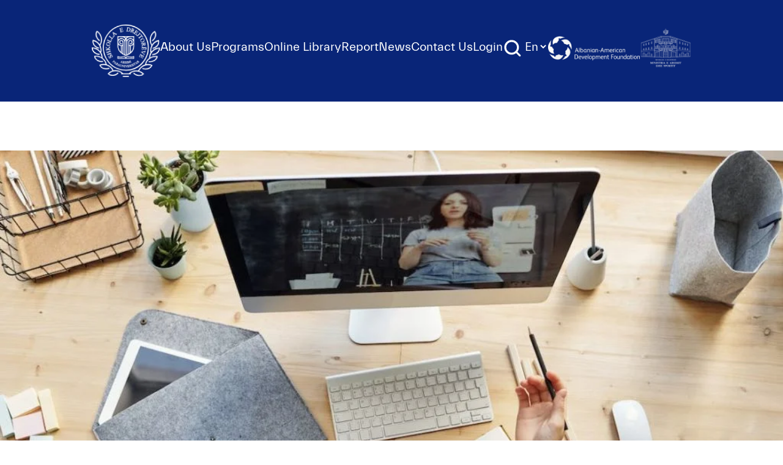

--- FILE ---
content_type: text/html; charset=UTF-8
request_url: https://csl.edu.al/en/material/module-organization-and-development-of-the-work-of-a-successful-team/
body_size: 10544
content:
<!-- Material Single Page  -->

<!doctype html>
<html lang="en-US">

<head>
    <meta charset="UTF-8">
    <meta name="viewport" content="width=device-width, initial-scale=1">
    <link href="https://fonts.googleapis.com/css?family=IBM+Plex+Sans:300,400,700&display=swap" rel="stylesheet">
    <meta name='robots' content='index, follow, max-image-preview:large, max-snippet:-1, max-video-preview:-1' />
<link rel="alternate" href="https://csl.edu.al/en/material/module-organization-and-development-of-the-work-of-a-successful-team/" hreflang="en" />
<link rel="alternate" href="https://csl.edu.al/material/moduli-organizimi-dhe-zhvillimi-i-punes-se-nje-ekipi-te-suksesshem/" hreflang="sq" />

	<!-- This site is optimized with the Yoast SEO plugin v20.1 - https://yoast.com/wordpress/plugins/seo/ -->
	<title>Module: Organization and development of the work of a successful team - CSL</title>
	<link rel="canonical" href="https://csl.edu.al/en/material/module-organization-and-development-of-the-work-of-a-successful-team/" />
	<meta property="og:locale" content="en_US" />
	<meta property="og:locale:alternate" content="sq_AL" />
	<meta property="og:type" content="article" />
	<meta property="og:title" content="Module: Organization and development of the work of a successful team - CSL" />
	<meta property="og:description" content="Direct training Duration: 18 hours Number of credits: 1 credit &nbsp; Short description &nbsp; This training module is a precursor to an interactive work, which presents in a complete way the work between the participant and the trainer in the development of good cognitive skills, social skills, and teamwork. It is designed in such a [&hellip;]" />
	<meta property="og:url" content="https://csl.edu.al/en/material/module-organization-and-development-of-the-work-of-a-successful-team/" />
	<meta property="og:site_name" content="CSL" />
	<meta property="article:modified_time" content="2022-09-30T08:19:28+00:00" />
	<meta property="og:image" content="https://csl.edu.al/wp-content/uploads/2022/09/11.jpeg" />
	<meta property="og:image:width" content="1024" />
	<meta property="og:image:height" content="683" />
	<meta property="og:image:type" content="image/jpeg" />
	<meta name="twitter:card" content="summary_large_image" />
	<meta name="twitter:label1" content="Est. reading time" />
	<meta name="twitter:data1" content="1 minute" />
	<script type="application/ld+json" class="yoast-schema-graph">{"@context":"https://schema.org","@graph":[{"@type":"WebPage","@id":"https://csl.edu.al/en/material/module-organization-and-development-of-the-work-of-a-successful-team/","url":"https://csl.edu.al/en/material/module-organization-and-development-of-the-work-of-a-successful-team/","name":"Module: Organization and development of the work of a successful team - CSL","isPartOf":{"@id":"https://csl.edu.al/en/#website"},"primaryImageOfPage":{"@id":"https://csl.edu.al/en/material/module-organization-and-development-of-the-work-of-a-successful-team/#primaryimage"},"image":{"@id":"https://csl.edu.al/en/material/module-organization-and-development-of-the-work-of-a-successful-team/#primaryimage"},"thumbnailUrl":"https://csl.edu.al/wp-content/uploads/2022/09/11.jpeg","datePublished":"2022-09-09T08:10:21+00:00","dateModified":"2022-09-30T08:19:28+00:00","breadcrumb":{"@id":"https://csl.edu.al/en/material/module-organization-and-development-of-the-work-of-a-successful-team/#breadcrumb"},"inLanguage":"en-US","potentialAction":[{"@type":"ReadAction","target":["https://csl.edu.al/en/material/module-organization-and-development-of-the-work-of-a-successful-team/"]}]},{"@type":"ImageObject","inLanguage":"en-US","@id":"https://csl.edu.al/en/material/module-organization-and-development-of-the-work-of-a-successful-team/#primaryimage","url":"https://csl.edu.al/wp-content/uploads/2022/09/11.jpeg","contentUrl":"https://csl.edu.al/wp-content/uploads/2022/09/11.jpeg","width":1024,"height":683},{"@type":"BreadcrumbList","@id":"https://csl.edu.al/en/material/module-organization-and-development-of-the-work-of-a-successful-team/#breadcrumb","itemListElement":[{"@type":"ListItem","position":1,"name":"Home","item":"https://csl.edu.al/en/"},{"@type":"ListItem","position":2,"name":"Module: Organization and development of the work of a successful team"}]},{"@type":"WebSite","@id":"https://csl.edu.al/en/#website","url":"https://csl.edu.al/en/","name":"CSL","description":"Shkolla e Drejtorëve të Institucioneve të Arsimit Parauniversitar","potentialAction":[{"@type":"SearchAction","target":{"@type":"EntryPoint","urlTemplate":"https://csl.edu.al/en/?s={search_term_string}"},"query-input":"required name=search_term_string"}],"inLanguage":"en-US"}]}</script>
	<!-- / Yoast SEO plugin. -->


<link rel='dns-prefetch' href='//cdn.tailwindcss.com' />
<script type="text/javascript">
window._wpemojiSettings = {"baseUrl":"https:\/\/s.w.org\/images\/core\/emoji\/14.0.0\/72x72\/","ext":".png","svgUrl":"https:\/\/s.w.org\/images\/core\/emoji\/14.0.0\/svg\/","svgExt":".svg","source":{"concatemoji":"https:\/\/csl.edu.al\/wp-includes\/js\/wp-emoji-release.min.js?ver=6.1.1"}};
/*! This file is auto-generated */
!function(e,a,t){var n,r,o,i=a.createElement("canvas"),p=i.getContext&&i.getContext("2d");function s(e,t){var a=String.fromCharCode,e=(p.clearRect(0,0,i.width,i.height),p.fillText(a.apply(this,e),0,0),i.toDataURL());return p.clearRect(0,0,i.width,i.height),p.fillText(a.apply(this,t),0,0),e===i.toDataURL()}function c(e){var t=a.createElement("script");t.src=e,t.defer=t.type="text/javascript",a.getElementsByTagName("head")[0].appendChild(t)}for(o=Array("flag","emoji"),t.supports={everything:!0,everythingExceptFlag:!0},r=0;r<o.length;r++)t.supports[o[r]]=function(e){if(p&&p.fillText)switch(p.textBaseline="top",p.font="600 32px Arial",e){case"flag":return s([127987,65039,8205,9895,65039],[127987,65039,8203,9895,65039])?!1:!s([55356,56826,55356,56819],[55356,56826,8203,55356,56819])&&!s([55356,57332,56128,56423,56128,56418,56128,56421,56128,56430,56128,56423,56128,56447],[55356,57332,8203,56128,56423,8203,56128,56418,8203,56128,56421,8203,56128,56430,8203,56128,56423,8203,56128,56447]);case"emoji":return!s([129777,127995,8205,129778,127999],[129777,127995,8203,129778,127999])}return!1}(o[r]),t.supports.everything=t.supports.everything&&t.supports[o[r]],"flag"!==o[r]&&(t.supports.everythingExceptFlag=t.supports.everythingExceptFlag&&t.supports[o[r]]);t.supports.everythingExceptFlag=t.supports.everythingExceptFlag&&!t.supports.flag,t.DOMReady=!1,t.readyCallback=function(){t.DOMReady=!0},t.supports.everything||(n=function(){t.readyCallback()},a.addEventListener?(a.addEventListener("DOMContentLoaded",n,!1),e.addEventListener("load",n,!1)):(e.attachEvent("onload",n),a.attachEvent("onreadystatechange",function(){"complete"===a.readyState&&t.readyCallback()})),(e=t.source||{}).concatemoji?c(e.concatemoji):e.wpemoji&&e.twemoji&&(c(e.twemoji),c(e.wpemoji)))}(window,document,window._wpemojiSettings);
</script>
<style type="text/css">
img.wp-smiley,
img.emoji {
	display: inline !important;
	border: none !important;
	box-shadow: none !important;
	height: 1em !important;
	width: 1em !important;
	margin: 0 0.07em !important;
	vertical-align: -0.1em !important;
	background: none !important;
	padding: 0 !important;
}
</style>
	<link rel='stylesheet' id='wp-block-library-css' href='https://csl.edu.al/wp-includes/css/dist/block-library/style.min.css?ver=6.1.1' type='text/css' media='all' />
<link rel='stylesheet' id='classic-theme-styles-css' href='https://csl.edu.al/wp-includes/css/classic-themes.min.css?ver=1' type='text/css' media='all' />
<style id='global-styles-inline-css' type='text/css'>
body{--wp--preset--color--black: #000000;--wp--preset--color--cyan-bluish-gray: #abb8c3;--wp--preset--color--white: #ffffff;--wp--preset--color--pale-pink: #f78da7;--wp--preset--color--vivid-red: #cf2e2e;--wp--preset--color--luminous-vivid-orange: #ff6900;--wp--preset--color--luminous-vivid-amber: #fcb900;--wp--preset--color--light-green-cyan: #7bdcb5;--wp--preset--color--vivid-green-cyan: #00d084;--wp--preset--color--pale-cyan-blue: #8ed1fc;--wp--preset--color--vivid-cyan-blue: #0693e3;--wp--preset--color--vivid-purple: #9b51e0;--wp--preset--gradient--vivid-cyan-blue-to-vivid-purple: linear-gradient(135deg,rgba(6,147,227,1) 0%,rgb(155,81,224) 100%);--wp--preset--gradient--light-green-cyan-to-vivid-green-cyan: linear-gradient(135deg,rgb(122,220,180) 0%,rgb(0,208,130) 100%);--wp--preset--gradient--luminous-vivid-amber-to-luminous-vivid-orange: linear-gradient(135deg,rgba(252,185,0,1) 0%,rgba(255,105,0,1) 100%);--wp--preset--gradient--luminous-vivid-orange-to-vivid-red: linear-gradient(135deg,rgba(255,105,0,1) 0%,rgb(207,46,46) 100%);--wp--preset--gradient--very-light-gray-to-cyan-bluish-gray: linear-gradient(135deg,rgb(238,238,238) 0%,rgb(169,184,195) 100%);--wp--preset--gradient--cool-to-warm-spectrum: linear-gradient(135deg,rgb(74,234,220) 0%,rgb(151,120,209) 20%,rgb(207,42,186) 40%,rgb(238,44,130) 60%,rgb(251,105,98) 80%,rgb(254,248,76) 100%);--wp--preset--gradient--blush-light-purple: linear-gradient(135deg,rgb(255,206,236) 0%,rgb(152,150,240) 100%);--wp--preset--gradient--blush-bordeaux: linear-gradient(135deg,rgb(254,205,165) 0%,rgb(254,45,45) 50%,rgb(107,0,62) 100%);--wp--preset--gradient--luminous-dusk: linear-gradient(135deg,rgb(255,203,112) 0%,rgb(199,81,192) 50%,rgb(65,88,208) 100%);--wp--preset--gradient--pale-ocean: linear-gradient(135deg,rgb(255,245,203) 0%,rgb(182,227,212) 50%,rgb(51,167,181) 100%);--wp--preset--gradient--electric-grass: linear-gradient(135deg,rgb(202,248,128) 0%,rgb(113,206,126) 100%);--wp--preset--gradient--midnight: linear-gradient(135deg,rgb(2,3,129) 0%,rgb(40,116,252) 100%);--wp--preset--duotone--dark-grayscale: url('#wp-duotone-dark-grayscale');--wp--preset--duotone--grayscale: url('#wp-duotone-grayscale');--wp--preset--duotone--purple-yellow: url('#wp-duotone-purple-yellow');--wp--preset--duotone--blue-red: url('#wp-duotone-blue-red');--wp--preset--duotone--midnight: url('#wp-duotone-midnight');--wp--preset--duotone--magenta-yellow: url('#wp-duotone-magenta-yellow');--wp--preset--duotone--purple-green: url('#wp-duotone-purple-green');--wp--preset--duotone--blue-orange: url('#wp-duotone-blue-orange');--wp--preset--font-size--small: 13px;--wp--preset--font-size--medium: 20px;--wp--preset--font-size--large: 36px;--wp--preset--font-size--x-large: 42px;}.has-black-color{color: var(--wp--preset--color--black) !important;}.has-cyan-bluish-gray-color{color: var(--wp--preset--color--cyan-bluish-gray) !important;}.has-white-color{color: var(--wp--preset--color--white) !important;}.has-pale-pink-color{color: var(--wp--preset--color--pale-pink) !important;}.has-vivid-red-color{color: var(--wp--preset--color--vivid-red) !important;}.has-luminous-vivid-orange-color{color: var(--wp--preset--color--luminous-vivid-orange) !important;}.has-luminous-vivid-amber-color{color: var(--wp--preset--color--luminous-vivid-amber) !important;}.has-light-green-cyan-color{color: var(--wp--preset--color--light-green-cyan) !important;}.has-vivid-green-cyan-color{color: var(--wp--preset--color--vivid-green-cyan) !important;}.has-pale-cyan-blue-color{color: var(--wp--preset--color--pale-cyan-blue) !important;}.has-vivid-cyan-blue-color{color: var(--wp--preset--color--vivid-cyan-blue) !important;}.has-vivid-purple-color{color: var(--wp--preset--color--vivid-purple) !important;}.has-black-background-color{background-color: var(--wp--preset--color--black) !important;}.has-cyan-bluish-gray-background-color{background-color: var(--wp--preset--color--cyan-bluish-gray) !important;}.has-white-background-color{background-color: var(--wp--preset--color--white) !important;}.has-pale-pink-background-color{background-color: var(--wp--preset--color--pale-pink) !important;}.has-vivid-red-background-color{background-color: var(--wp--preset--color--vivid-red) !important;}.has-luminous-vivid-orange-background-color{background-color: var(--wp--preset--color--luminous-vivid-orange) !important;}.has-luminous-vivid-amber-background-color{background-color: var(--wp--preset--color--luminous-vivid-amber) !important;}.has-light-green-cyan-background-color{background-color: var(--wp--preset--color--light-green-cyan) !important;}.has-vivid-green-cyan-background-color{background-color: var(--wp--preset--color--vivid-green-cyan) !important;}.has-pale-cyan-blue-background-color{background-color: var(--wp--preset--color--pale-cyan-blue) !important;}.has-vivid-cyan-blue-background-color{background-color: var(--wp--preset--color--vivid-cyan-blue) !important;}.has-vivid-purple-background-color{background-color: var(--wp--preset--color--vivid-purple) !important;}.has-black-border-color{border-color: var(--wp--preset--color--black) !important;}.has-cyan-bluish-gray-border-color{border-color: var(--wp--preset--color--cyan-bluish-gray) !important;}.has-white-border-color{border-color: var(--wp--preset--color--white) !important;}.has-pale-pink-border-color{border-color: var(--wp--preset--color--pale-pink) !important;}.has-vivid-red-border-color{border-color: var(--wp--preset--color--vivid-red) !important;}.has-luminous-vivid-orange-border-color{border-color: var(--wp--preset--color--luminous-vivid-orange) !important;}.has-luminous-vivid-amber-border-color{border-color: var(--wp--preset--color--luminous-vivid-amber) !important;}.has-light-green-cyan-border-color{border-color: var(--wp--preset--color--light-green-cyan) !important;}.has-vivid-green-cyan-border-color{border-color: var(--wp--preset--color--vivid-green-cyan) !important;}.has-pale-cyan-blue-border-color{border-color: var(--wp--preset--color--pale-cyan-blue) !important;}.has-vivid-cyan-blue-border-color{border-color: var(--wp--preset--color--vivid-cyan-blue) !important;}.has-vivid-purple-border-color{border-color: var(--wp--preset--color--vivid-purple) !important;}.has-vivid-cyan-blue-to-vivid-purple-gradient-background{background: var(--wp--preset--gradient--vivid-cyan-blue-to-vivid-purple) !important;}.has-light-green-cyan-to-vivid-green-cyan-gradient-background{background: var(--wp--preset--gradient--light-green-cyan-to-vivid-green-cyan) !important;}.has-luminous-vivid-amber-to-luminous-vivid-orange-gradient-background{background: var(--wp--preset--gradient--luminous-vivid-amber-to-luminous-vivid-orange) !important;}.has-luminous-vivid-orange-to-vivid-red-gradient-background{background: var(--wp--preset--gradient--luminous-vivid-orange-to-vivid-red) !important;}.has-very-light-gray-to-cyan-bluish-gray-gradient-background{background: var(--wp--preset--gradient--very-light-gray-to-cyan-bluish-gray) !important;}.has-cool-to-warm-spectrum-gradient-background{background: var(--wp--preset--gradient--cool-to-warm-spectrum) !important;}.has-blush-light-purple-gradient-background{background: var(--wp--preset--gradient--blush-light-purple) !important;}.has-blush-bordeaux-gradient-background{background: var(--wp--preset--gradient--blush-bordeaux) !important;}.has-luminous-dusk-gradient-background{background: var(--wp--preset--gradient--luminous-dusk) !important;}.has-pale-ocean-gradient-background{background: var(--wp--preset--gradient--pale-ocean) !important;}.has-electric-grass-gradient-background{background: var(--wp--preset--gradient--electric-grass) !important;}.has-midnight-gradient-background{background: var(--wp--preset--gradient--midnight) !important;}.has-small-font-size{font-size: var(--wp--preset--font-size--small) !important;}.has-medium-font-size{font-size: var(--wp--preset--font-size--medium) !important;}.has-large-font-size{font-size: var(--wp--preset--font-size--large) !important;}.has-x-large-font-size{font-size: var(--wp--preset--font-size--x-large) !important;}
.wp-block-navigation a:where(:not(.wp-element-button)){color: inherit;}
:where(.wp-block-columns.is-layout-flex){gap: 2em;}
.wp-block-pullquote{font-size: 1.5em;line-height: 1.6;}
</style>
<link rel='stylesheet' id='pb_animate-css' href='https://csl.edu.al/wp-content/plugins/ays-popup-box/public/css/animate.css?ver=5.3.4' type='text/css' media='all' />
<link rel='stylesheet' id='vfb-pro-css' href='https://csl.edu.al/wp-content/plugins/vfb-pro/public/assets/css/vfb-style.min.css?ver=2019.05.10' type='text/css' media='all' />
<link rel='stylesheet' id='nmc-style-0-css' href='https://csl.edu.al/wp-content/themes/csl/build/styles/app.css?ver=1.0.1' type='text/css' media='all' />
<script type='text/javascript' src='https://csl.edu.al/wp-includes/js/jquery/jquery.min.js?ver=3.6.1' id='jquery-core-js'></script>
<script type='text/javascript' src='https://csl.edu.al/wp-includes/js/jquery/jquery-migrate.min.js?ver=3.3.2' id='jquery-migrate-js'></script>
<script type='text/javascript' id='ays-pb-js-extra'>
/* <![CDATA[ */
var pbLocalizeObj = {"ajax":"https:\/\/csl.edu.al\/wp-admin\/admin-ajax.php","seconds":"seconds","thisWillClose":"This will close in","icons":{"close_icon":"<svg class=\"ays_pb_material_close_icon\" xmlns=\"https:\/\/www.w3.org\/2000\/svg\" height=\"36px\" viewBox=\"0 0 24 24\" width=\"36px\" fill=\"#000000\" alt=\"Pop-up Close\"><path d=\"M0 0h24v24H0z\" fill=\"none\"\/><path d=\"M19 6.41L17.59 5 12 10.59 6.41 5 5 6.41 10.59 12 5 17.59 6.41 19 12 13.41 17.59 19 19 17.59 13.41 12z\"\/><\/svg>","close_circle_icon":"<svg class=\"ays_pb_material_close_circle_icon\" xmlns=\"https:\/\/www.w3.org\/2000\/svg\" height=\"24\" viewBox=\"0 0 24 24\" width=\"36\" alt=\"Pop-up Close\"><path d=\"M0 0h24v24H0z\" fill=\"none\"\/><path d=\"M12 2C6.47 2 2 6.47 2 12s4.47 10 10 10 10-4.47 10-10S17.53 2 12 2zm5 13.59L15.59 17 12 13.41 8.41 17 7 15.59 10.59 12 7 8.41 8.41 7 12 10.59 15.59 7 17 8.41 13.41 12 17 15.59z\"\/><\/svg>","volume_up_icon":"<svg class=\"ays_pb_fa_volume\" xmlns=\"https:\/\/www.w3.org\/2000\/svg\" height=\"24\" viewBox=\"0 0 24 24\" width=\"36\"><path d=\"M0 0h24v24H0z\" fill=\"none\"\/><path d=\"M3 9v6h4l5 5V4L7 9H3zm13.5 3c0-1.77-1.02-3.29-2.5-4.03v8.05c1.48-.73 2.5-2.25 2.5-4.02zM14 3.23v2.06c2.89.86 5 3.54 5 6.71s-2.11 5.85-5 6.71v2.06c4.01-.91 7-4.49 7-8.77s-2.99-7.86-7-8.77z\"\/><\/svg>","volume_mute_icon":"<svg xmlns=\"https:\/\/www.w3.org\/2000\/svg\" height=\"24\" viewBox=\"0 0 24 24\" width=\"24\"><path d=\"M0 0h24v24H0z\" fill=\"none\"\/><path d=\"M7 9v6h4l5 5V4l-5 5H7z\"\/><\/svg>"}};
/* ]]> */
</script>
<script type='text/javascript' src='https://csl.edu.al/wp-content/plugins/ays-popup-box/public/js/ays-pb-public.js?ver=5.3.4' id='ays-pb-js'></script>
<script type='text/javascript' src='https://cdn.tailwindcss.com?ver=1' id='tailwind-js'></script>
<link rel="https://api.w.org/" href="https://csl.edu.al/wp-json/" /><link rel="EditURI" type="application/rsd+xml" title="RSD" href="https://csl.edu.al/xmlrpc.php?rsd" />
<link rel="wlwmanifest" type="application/wlwmanifest+xml" href="https://csl.edu.al/wp-includes/wlwmanifest.xml" />
<meta name="generator" content="WordPress 6.1.1" />
<link rel='shortlink' href='https://csl.edu.al/?p=11150' />
<link rel="alternate" type="application/json+oembed" href="https://csl.edu.al/wp-json/oembed/1.0/embed?url=https%3A%2F%2Fcsl.edu.al%2Fen%2Fmaterial%2Fmodule-organization-and-development-of-the-work-of-a-successful-team%2F" />
<link rel="alternate" type="text/xml+oembed" href="https://csl.edu.al/wp-json/oembed/1.0/embed?url=https%3A%2F%2Fcsl.edu.al%2Fen%2Fmaterial%2Fmodule-organization-and-development-of-the-work-of-a-successful-team%2F&#038;format=xml" />
<script type="text/javascript">
    window.INITIAL_DATA = {"ajax_url":"https:\/\/csl.edu.al\/wp-admin\/admin-ajax.php","foo":"bra"};
</script><script type="text/javascript" id="nmc-translations">
    window.TRANSLATIONS = {"test":"Test"};
</script>       
        <style type="text/css">.recentcomments a{display:inline !important;padding:0 !important;margin:0 !important;}</style><link rel="icon" href="https://csl.edu.al/wp-content/uploads/2019/04/cropped-logo-32x32.png" sizes="32x32" />
<link rel="icon" href="https://csl.edu.al/wp-content/uploads/2019/04/cropped-logo-192x192.png" sizes="192x192" />
<link rel="apple-touch-icon" href="https://csl.edu.al/wp-content/uploads/2019/04/cropped-logo-180x180.png" />
<meta name="msapplication-TileImage" content="https://csl.edu.al/wp-content/uploads/2019/04/cropped-logo-270x270.png" />
</head>

<body class="material-template-default single single-material postid-11150 font-sans">

    <div id="page" class="site flex flex-col">
        
<header class="bg-primary-dark text-white">
    <div style="font-family: 'Everett';">
        <!-- mobile -->
        <div class="relative">
            <div class="lg:hidden flex justify-between items-center text-white px-6 py-12">
                <div class="flex items-center">
                    <a href="https://csl.edu.al/en" class="">
                        <img src="https://csl.edu.al/wp-content/themes/csl/resources/images/logo.png" alt="logo" class="w-16 object-cover">
                    </a>
                    <span class="ml-5 text-xl">Shkolla e Drejtorëve</span>
                </div>
                <div class="flex items-center">
                    <button id="the-button" class="btn btn-link collapsed outline-none mobile-menu-button hover:outline-none focus:outline-none" data-toggle="collapse" data-target="#collapseTwo" aria-expanded="false" aria-controls="collapseTwo">
                        <div class="right">
                            <img src="https://csl.edu.al/wp-content/themes/csl/resources/images/btn-toggle.png" alt="" class="btn-rotate">
                        </div>
                    </button>
                </div>
            </div>
            <div class="absolute w-full bg-primary z-10 lg:hidden hidden mobile-menu text-white px-6 pt-8 pb-32 text-3xl">
                <div>
                                            <div x-data="{ level2: false }">
                            <div class="dropdown relative flex items-center">
                                <a href="https://csl.edu.al/en/about-us/" class="pr-1 text-2xl hover:text-secondary-dark hover:underline"> About Us </a>
                                                                    <svg @click="level2 = !level2" x-show="!level2" xmlns="http://www.w3.org/2000/svg" fill="none" viewBox="0 0 24 24" stroke-width="1.5" stroke="currentColor" class="w-6 h-6"><path stroke-linecap="round" stroke-linejoin="round" d="M19.5 8.25l-7.5 7.5-7.5-7.5" /></svg>
                                    <svg @click="level2 = !level2" x-show="level2" xmlns="http://www.w3.org/2000/svg" fill="none" viewBox="0 0 24 24" stroke-width="1.5" stroke="currentColor" class="w-6 h-6"><path stroke-linecap="round" stroke-linejoin="round" d="M4.5 15.75l7.5-7.5 7.5 7.5" /></svg>
                                                            </div>
                                                            <div x-show="level2" class="pl-1"  @click.outside="level2 = false">
                                                                            <div x-data="{ level3 : false}">
                                            <div class="flex items-center gap-x-1">
                                                <a class="hover:underline text-xl pr-1 block hover:text-secondary-dark" href="https://csl.edu.al/en/board/"> Board of Trustees </a>
                                                                                            </div>
                                                                                    </div>
                                                                            <div x-data="{ level3 : false}">
                                            <div class="flex items-center gap-x-1">
                                                <a class="hover:underline text-xl pr-1 block hover:text-secondary-dark" href="https://csl.edu.al/en/staff-2/"> Staff </a>
                                                                                            </div>
                                                                                    </div>
                                                                            <div x-data="{ level3 : false}">
                                            <div class="flex items-center gap-x-1">
                                                <a class="hover:underline text-xl pr-1 block hover:text-secondary-dark" href="https://csl.edu.al/en/collaborators/"> Collaborators </a>
                                                                                            </div>
                                                                                    </div>
                                                                            <div x-data="{ level3 : false}">
                                            <div class="flex items-center gap-x-1">
                                                <a class="hover:underline text-xl pr-1 block hover:text-secondary-dark" href="https://csl.edu.al/en/alumni-2/"> Alumni </a>
                                                                                            </div>
                                                                                    </div>
                                                                    </div>
                                                    </div>
                                            <div x-data="{ level2: false }">
                            <div class="dropdown relative flex items-center">
                                <a href="https://csl.edu.al/en/programs/" class="pr-1 text-2xl hover:text-secondary-dark hover:underline"> Programs </a>
                                                                    <svg @click="level2 = !level2" x-show="!level2" xmlns="http://www.w3.org/2000/svg" fill="none" viewBox="0 0 24 24" stroke-width="1.5" stroke="currentColor" class="w-6 h-6"><path stroke-linecap="round" stroke-linejoin="round" d="M19.5 8.25l-7.5 7.5-7.5-7.5" /></svg>
                                    <svg @click="level2 = !level2" x-show="level2" xmlns="http://www.w3.org/2000/svg" fill="none" viewBox="0 0 24 24" stroke-width="1.5" stroke="currentColor" class="w-6 h-6"><path stroke-linecap="round" stroke-linejoin="round" d="M4.5 15.75l7.5-7.5 7.5 7.5" /></svg>
                                                            </div>
                                                            <div x-show="level2" class="pl-1"  @click.outside="level2 = false">
                                                                            <div x-data="{ level3 : false}">
                                            <div class="flex items-center gap-x-1">
                                                <a class="hover:underline text-xl pr-1 block hover:text-secondary-dark" href="https://csl.edu.al/en/compulsory-training-program/"> Compulsory Training Program (CTP) </a>
                                                                                                    <svg @click="level3 = !level3" x-show="!level3" xmlns="http://www.w3.org/2000/svg" fill="none" viewBox="0 0 24 24" stroke-width="1.5" stroke="currentColor" class="w-6 h-6"><path stroke-linecap="round" stroke-linejoin="round" d="M19.5 8.25l-7.5 7.5-7.5-7.5" /></svg>
                                                    <svg @click="level3 = !level3" x-show="level3" xmlns="http://www.w3.org/2000/svg" fill="none" viewBox="0 0 24 24" stroke-width="1.5" stroke="currentColor" class="w-6 h-6"><path stroke-linecap="round" stroke-linejoin="round" d="M4.5 15.75l7.5-7.5 7.5 7.5" /></svg>
                                                                                            </div>
                                                                                            <div x-show="level3"  @click.outside="level3 = false" class="block pl-1.5">
                                                                                                                                                                        <a href="https://csl.edu.al/en/preparatory-training-program-for-principals-of-pre-school-education-institutions/" class="text-xl hover:text-secondary-dark hover:underline block">Principals/Teachers of Pre-School Education </a>
                                                                                                                    <a href="https://csl.edu.al/en/preparatory-training-program-for-principals-of-pre-university-institutions/#arsimi-pergjithshem" class="text-xl hover:text-secondary-dark hover:underline block">Principals/Teachers of General Education </a>
                                                                                                                    <a href="https://csl.edu.al/en/preparatory-training-program-for-principals-of-pre-university-institutions/#arsimi-profesional" class="text-xl hover:text-secondary-dark hover:underline block">Principals/Teachers of Vocational Education </a>
                                                                                                                                                            </div>
                                                                                    </div>
                                                                            <div x-data="{ level3 : false}">
                                            <div class="flex items-center gap-x-1">
                                                <a class="hover:underline text-xl pr-1 block hover:text-secondary-dark" href="https://csl.edu.al/en/training-program-for-continuous-professional-development/"> Training Program for Continuing Professional Development (CPD) </a>
                                                                                                    <svg @click="level3 = !level3" x-show="!level3" xmlns="http://www.w3.org/2000/svg" fill="none" viewBox="0 0 24 24" stroke-width="1.5" stroke="currentColor" class="w-6 h-6"><path stroke-linecap="round" stroke-linejoin="round" d="M19.5 8.25l-7.5 7.5-7.5-7.5" /></svg>
                                                    <svg @click="level3 = !level3" x-show="level3" xmlns="http://www.w3.org/2000/svg" fill="none" viewBox="0 0 24 24" stroke-width="1.5" stroke="currentColor" class="w-6 h-6"><path stroke-linecap="round" stroke-linejoin="round" d="M4.5 15.75l7.5-7.5 7.5 7.5" /></svg>
                                                                                            </div>
                                                                                            <div x-show="level3"  @click.outside="level3 = false" class="block pl-1.5">
                                                                                                                                                                        <a href="https://csl.edu.al/en/training-program-for-principals/" class="text-xl hover:text-secondary-dark hover:underline block">Training Program for Principals </a>
                                                                                                                    <a href="https://csl.edu.al/en/training-program-for-teacher/" class="text-xl hover:text-secondary-dark hover:underline block">Training Program for Teachers </a>
                                                                                                                                                            </div>
                                                                                    </div>
                                                                    </div>
                                                    </div>
                                            <div x-data="{ level2: false }">
                            <div class="dropdown relative flex items-center">
                                <a href="https://csl.edu.al/en/online-library/" class="pr-1 text-2xl hover:text-secondary-dark hover:underline"> Online Library </a>
                                                            </div>
                                                    </div>
                                            <div x-data="{ level2: false }">
                            <div class="dropdown relative flex items-center">
                                <a href="https://5vite.csl.edu.al/" class="pr-1 text-2xl hover:text-secondary-dark hover:underline"> Report </a>
                                                            </div>
                                                    </div>
                                            <div x-data="{ level2: false }">
                            <div class="dropdown relative flex items-center">
                                <a href="#" class="pr-1 text-2xl hover:text-secondary-dark hover:underline"> News </a>
                                                                    <svg @click="level2 = !level2" x-show="!level2" xmlns="http://www.w3.org/2000/svg" fill="none" viewBox="0 0 24 24" stroke-width="1.5" stroke="currentColor" class="w-6 h-6"><path stroke-linecap="round" stroke-linejoin="round" d="M19.5 8.25l-7.5 7.5-7.5-7.5" /></svg>
                                    <svg @click="level2 = !level2" x-show="level2" xmlns="http://www.w3.org/2000/svg" fill="none" viewBox="0 0 24 24" stroke-width="1.5" stroke="currentColor" class="w-6 h-6"><path stroke-linecap="round" stroke-linejoin="round" d="M4.5 15.75l7.5-7.5 7.5 7.5" /></svg>
                                                            </div>
                                                            <div x-show="level2" class="pl-1"  @click.outside="level2 = false">
                                                                            <div x-data="{ level3 : false}">
                                            <div class="flex items-center gap-x-1">
                                                <a class="hover:underline text-xl pr-1 block hover:text-secondary-dark" href="https://csl.edu.al/en/news_category/blog/"> Events </a>
                                                                                            </div>
                                                                                    </div>
                                                                            <div x-data="{ level3 : false}">
                                            <div class="flex items-center gap-x-1">
                                                <a class="hover:underline text-xl pr-1 block hover:text-secondary-dark" href="https://csl.edu.al/en/news_category/article/"> News </a>
                                                                                            </div>
                                                                                    </div>
                                                                            <div x-data="{ level3 : false}">
                                            <div class="flex items-center gap-x-1">
                                                <a class="hover:underline text-xl pr-1 block hover:text-secondary-dark" href="https://csl.edu.al/en/news_category/news/"> Announcements </a>
                                                                                            </div>
                                                                                    </div>
                                                                    </div>
                                                    </div>
                                            <div x-data="{ level2: false }">
                            <div class="dropdown relative flex items-center">
                                <a href="https://csl.edu.al/en/contact-us/" class="pr-1 text-2xl hover:text-secondary-dark hover:underline"> Contact Us </a>
                                                            </div>
                                                    </div>
                                            <div x-data="{ level2: false }">
                            <div class="dropdown relative flex items-center">
                                <a href="https://www.edu4schools.gr/Account/Login" class="pr-1 text-2xl hover:text-secondary-dark hover:underline"> Login </a>
                                                            </div>
                                                    </div>
                                    </div>
            </div>
        </div>
        <!-- desktop menu -->
        <div class="hidden lg:flex lg:gap-5 xl:gap-x-5 2xl:gap-x-7 lg:justify-center lg:items-center text-white p-10 2xl:p-12 text-base xl:text-xl 2xl:text-2xl">
            <div class="">
                <a href="https://csl.edu.al/en" class="logo-loading">
                    <img src="https://csl.edu.al/wp-content/themes/csl/resources/images/logo.png" alt="logo" class="w-24 xl:w-28">
                </a>
            </div>
            <div class="items-center">
                <div class="flex gap-5 xl:gap-x-5 2xl:gap-x-7">
                                            <div class="hover:text-secondary-dark hover:underline">
                            <div class="dropdown relative inline-block">
                                <a href="https://csl.edu.al/en/about-us/" class="hover:underline">About Us </a>
                                                                    <div class="dropdown-content absolute bg-white text-primary-dark rounded-lg px-10 py-6" style="width: max-content;">
                                                                                    <div x-data="{ open: false }">
                                                <div class="flex gap-x-1">
                                                    <span class="block text-primary-dark text-lg my-3 font-normal"> <a class="hover:underline" href="https://csl.edu.al/en/board/"> Board of Trustees </a></span>
                                                                                                    </div>
                                                <div x-show="open" @click.outside="open = false">
                                                                                                    </div>
                                            </div>
                                                                                    <div x-data="{ open: false }">
                                                <div class="flex gap-x-1">
                                                    <span class="block text-primary-dark text-lg my-3 font-normal"> <a class="hover:underline" href="https://csl.edu.al/en/staff-2/"> Staff </a></span>
                                                                                                    </div>
                                                <div x-show="open" @click.outside="open = false">
                                                                                                    </div>
                                            </div>
                                                                                    <div x-data="{ open: false }">
                                                <div class="flex gap-x-1">
                                                    <span class="block text-primary-dark text-lg my-3 font-normal"> <a class="hover:underline" href="https://csl.edu.al/en/collaborators/"> Collaborators </a></span>
                                                                                                    </div>
                                                <div x-show="open" @click.outside="open = false">
                                                                                                    </div>
                                            </div>
                                                                                    <div x-data="{ open: false }">
                                                <div class="flex gap-x-1">
                                                    <span class="block text-primary-dark text-lg my-3 font-normal"> <a class="hover:underline" href="https://csl.edu.al/en/alumni-2/"> Alumni </a></span>
                                                                                                    </div>
                                                <div x-show="open" @click.outside="open = false">
                                                                                                    </div>
                                            </div>
                                                                            </div>
                                                            </div>
                        </div>
                                            <div class="hover:text-secondary-dark hover:underline">
                            <div class="dropdown relative inline-block">
                                <a href="https://csl.edu.al/en/programs/" class="hover:underline">Programs </a>
                                                                    <div class="dropdown-content absolute bg-white text-primary-dark rounded-lg px-10 py-6" style="width: max-content;">
                                                                                    <div x-data="{ open: false }">
                                                <div class="flex gap-x-1">
                                                    <span class="block text-primary-dark text-lg my-3 font-normal"> <a class="hover:underline" href="https://csl.edu.al/en/compulsory-training-program/"> Compulsory Training Program (CTP) </a></span>
                                                                                                            <span @click="open = ! open" class=" cursor-pointer mt-4">
                                                            <svg width="15" height="15" viewBox="0 0 15 15" fill="none" xmlns="http://www.w3.org/2000/svg">
                                                                <path d="M12.0133 5.5459L7.39239 10.1668L2.77148 5.5459" stroke="#092578" stroke-width="1.47869" stroke-linecap="round" stroke-linejoin="round" />
                                                            </svg>
                                                        </span>
                                                                                                    </div>
                                                <div x-show="open" @click.outside="open = false">
                                                                                                            <a href="https://csl.edu.al/en/preparatory-training-program-for-principals-of-pre-school-education-institutions/" class="font-thin text-primary-dark text-base pt-4 hover:underline">Principals/Teachers of Pre-School Education </a>
                                                                                                            <a href="https://csl.edu.al/en/preparatory-training-program-for-principals-of-pre-university-institutions/#arsimi-pergjithshem" class="font-thin text-primary-dark text-base pt-4 hover:underline">Principals/Teachers of General Education </a>
                                                                                                            <a href="https://csl.edu.al/en/preparatory-training-program-for-principals-of-pre-university-institutions/#arsimi-profesional" class="font-thin text-primary-dark text-base pt-4 hover:underline">Principals/Teachers of Vocational Education </a>
                                                                                                    </div>
                                            </div>
                                                                                    <div x-data="{ open: false }">
                                                <div class="flex gap-x-1">
                                                    <span class="block text-primary-dark text-lg my-3 font-normal"> <a class="hover:underline" href="https://csl.edu.al/en/training-program-for-continuous-professional-development/"> Training Program for Continuing Professional Development (CPD) </a></span>
                                                                                                            <span @click="open = ! open" class=" cursor-pointer mt-4">
                                                            <svg width="15" height="15" viewBox="0 0 15 15" fill="none" xmlns="http://www.w3.org/2000/svg">
                                                                <path d="M12.0133 5.5459L7.39239 10.1668L2.77148 5.5459" stroke="#092578" stroke-width="1.47869" stroke-linecap="round" stroke-linejoin="round" />
                                                            </svg>
                                                        </span>
                                                                                                    </div>
                                                <div x-show="open" @click.outside="open = false">
                                                                                                            <a href="https://csl.edu.al/en/training-program-for-principals/" class="font-thin text-primary-dark text-base pt-4 hover:underline">Training Program for Principals </a>
                                                                                                            <a href="https://csl.edu.al/en/training-program-for-teacher/" class="font-thin text-primary-dark text-base pt-4 hover:underline">Training Program for Teachers </a>
                                                                                                    </div>
                                            </div>
                                                                            </div>
                                                            </div>
                        </div>
                                            <div class="hover:text-secondary-dark hover:underline">
                            <div class="dropdown relative inline-block">
                                <a href="https://csl.edu.al/en/online-library/" class="hover:underline">Online Library </a>
                                                            </div>
                        </div>
                                            <div class="hover:text-secondary-dark hover:underline">
                            <div class="dropdown relative inline-block">
                                <a href="https://5vite.csl.edu.al/" class="hover:underline">Report </a>
                                                            </div>
                        </div>
                                            <div class="hover:text-secondary-dark hover:underline">
                            <div class="dropdown relative inline-block">
                                <a href="#" class="hover:underline">News </a>
                                                                    <div class="dropdown-content absolute bg-white text-primary-dark rounded-lg px-10 py-6" style="width: max-content;">
                                                                                    <div x-data="{ open: false }">
                                                <div class="flex gap-x-1">
                                                    <span class="block text-primary-dark text-lg my-3 font-normal"> <a class="hover:underline" href="https://csl.edu.al/en/news_category/blog/"> Events </a></span>
                                                                                                    </div>
                                                <div x-show="open" @click.outside="open = false">
                                                                                                    </div>
                                            </div>
                                                                                    <div x-data="{ open: false }">
                                                <div class="flex gap-x-1">
                                                    <span class="block text-primary-dark text-lg my-3 font-normal"> <a class="hover:underline" href="https://csl.edu.al/en/news_category/article/"> News </a></span>
                                                                                                    </div>
                                                <div x-show="open" @click.outside="open = false">
                                                                                                    </div>
                                            </div>
                                                                                    <div x-data="{ open: false }">
                                                <div class="flex gap-x-1">
                                                    <span class="block text-primary-dark text-lg my-3 font-normal"> <a class="hover:underline" href="https://csl.edu.al/en/news_category/news/"> Announcements </a></span>
                                                                                                    </div>
                                                <div x-show="open" @click.outside="open = false">
                                                                                                    </div>
                                            </div>
                                                                            </div>
                                                            </div>
                        </div>
                                            <div class="hover:text-secondary-dark hover:underline">
                            <div class="dropdown relative inline-block">
                                <a href="https://csl.edu.al/en/contact-us/" class="hover:underline">Contact Us </a>
                                                            </div>
                        </div>
                                            <div class="hover:text-secondary-dark hover:underline">
                            <div class="dropdown relative inline-block">
                                <a href="https://www.edu4schools.gr/Account/Login" class="hover:underline">Login </a>
                                                            </div>
                        </div>
                                        <div x-data="{ open: false }">
                        <button @click="open = ! open"><a href="#search">
                                <svg class="w-6 h-6 xl:h-8 xl:w-8" viewBox="0 0 31 31" fill="none" xmlns="http://www.w3.org/2000/svg">
                                    <path d="M13.8999 23.9653C19.4589 23.9653 23.9653 19.4588 23.9653 13.8999C23.9653 8.3409 19.4589 3.83447 13.8999 3.83447C8.34097 3.83447 3.83453 8.3409 3.83453 13.8999C3.83453 19.4588 8.34097 23.9653 13.8999 23.9653Z" stroke="white" stroke-width="3.06755" stroke-linecap="round" stroke-linejoin="round" />
                                    <path d="M21.0176 21.0176L26.8412 26.8411" stroke="white" stroke-width="3.06755" stroke-linecap="round" stroke-linejoin="round" />
                                </svg>
                            </a></button>
                        <div x-show="open" @click.outside="open = false" class="absolute z-10">
                            <form role="search" method="get" class="search-form" action="https://csl.edu.al/en/">
				<label>
					<span class="screen-reader-text">Search for:</span>
					<input type="search" class="search-field" placeholder="Search &hellip;" value="" name="s" />
				</label>
				<input type="submit" class="search-submit" value="Search" />
			</form>                        </div>
                    </div>
                    <div class="select-lang">
                        <select name="lang_choice_1" id="lang_choice_1" class="pll-switcher-select">
	<option value="https://csl.edu.al/en/material/module-organization-and-development-of-the-work-of-a-successful-team/" lang="en-US" selected='selected'>En</option>
	<option value="https://csl.edu.al/material/moduli-organizimi-dhe-zhvillimi-i-punes-se-nje-ekipi-te-suksesshem/" lang="sq">Al</option>

</select>
<script type="text/javascript">
					//<![CDATA[
					document.getElementById( "lang_choice_1" ).addEventListener( "change", function ( event ) { location.href = event.currentTarget.value; } )
					//]]>
				</script>                    </div>
                </div>
            </div>
            <div class="pb-2">
                <a href="https://aadf.org/" class="logo-loading">
                    <img src="https://csl.edu.al/wp-content/themes/csl/resources/images/Logo AADF_new.png" alt="logo" class="w-24 xl:w-[150px] 2xl:w-[180px]">
                </a>
            </div>
            <div class="pb-2">
                <a href="https://arsimi.gov.al/" class="logo-loading">
                    <img src="https://csl.edu.al/wp-content/themes/csl/resources/images/Logo MAS_new.png" alt="logo" class="w-12 xl:w-[85px] 2xl:w-[100px]">
                </a>
            </div>
        </div>
    </div>
</header>

<script>
    //mobile menu
    const btn = document.querySelector("button.mobile-menu-button");
    const menu = document.querySelector(".mobile-menu");

    btn.addEventListener("click", () => {
        menu.classList.toggle("hidden");
    });
    //animate btn toggle
    document.getElementById('the-button').addEventListener('click', function() {
        var icon = this.querySelector('.right img.btn-rotate');
        icon.classList.toggle('rotate');
    });
</script>


<style>
    .rotate {
        transform: rotate(90deg);
    }

    .dropdown-content {
        display: none;
        box-shadow: 0px 4px 10px rgba(0, 0, 0, 0.1);
        z-index: 99;
    }

    .dropdown-content a {

        text-decoration: none;
        display: block;
    }

    .dropdown:hover .dropdown-content {
        display: block;
    }

    select {
        background-color: #092578;
    }

    input {
        background-color: white;
        color: #092578;
        padding: 10px;
        border-radius: 5px;
    }
</style>        <div id="content" class="site-content flex-grow">
                <div class="max-w-screen-xl mx-auto my-10 py-10">
                    <div class="h-[600px] min-h-0 w-full">
                <img src="https://csl.edu.al/wp-content/uploads/2022/09/11.jpeg" alt="" class="object-cover w-full h-full object-top">
            </div>
                <div class="lg:flex lg:justify-between gap-5 xl:gap-10 py-14 px-5 2xl:px-0">
            <div class="max-w-5xl">
                <div class="text-4xl text-primary-dark" style="font-family:'Aktifo-A';">Module: Organization and development of the work of a successful team</div>
                <div class="text-primary flex items-center gap-x-1">
                    <!-- <svg xmlns="http://www.w3.org/2000/svg" fill="none" viewBox="0 0 24 24" stroke-width="1.5" stroke="currentColor" class="w-6 h-6">
                        <path stroke-linecap="round" stroke-linejoin="round" d="M6.75 3v2.25M17.25 3v2.25M3 18.75V7.5a2.25 2.25 0 012.25-2.25h13.5A2.25 2.25 0 0121 7.5v11.25m-18 0A2.25 2.25 0 005.25 21h13.5A2.25 2.25 0 0021 18.75m-18 0v-7.5A2.25 2.25 0 015.25 9h13.5A2.25 2.25 0 0121 11.25v7.5m-9-6h.008v.008H12v-.008zM12 15h.008v.008H12V15zm0 2.25h.008v.008H12v-.008zM9.75 15h.008v.008H9.75V15zm0 2.25h.008v.008H9.75v-.008zM7.5 15h.008v.008H7.5V15zm0 2.25h.008v.008H7.5v-.008zm6.75-4.5h.008v.008h-.008v-.008zm0 2.25h.008v.008h-.008V15zm0 2.25h.008v.008h-.008v-.008zm2.25-4.5h.008v.008H16.5v-.008zm0 2.25h.008v.008H16.5V15z" />
                    </svg> -->
                                    </div>
                <div class="text-primary mt-5 lg:mt-10"> <p><span style="font-weight: 400;">Direct training</span></p>
<p><span style="font-weight: 400;">Duration: 18 hours</span></p>
<p><span style="font-weight: 400;">Number of credits: 1 credit</span></p>
<p>&nbsp;</p>
<p><b>Short description</b></p>
<p>&nbsp;</p>
<p><span style="font-weight: 400;">This training module is a precursor to an interactive work, which presents in a complete way the work between the participant and the trainer in the development of good cognitive skills, social skills, and teamwork. It is designed in such a way that it is done as an &#8220;investigative&#8221; work on various issues and then in &#8220;solving the professional dilemmas of the teaching staff&#8221;.</span></p>
<p>&nbsp;</p>
<p><b>Beneficiaries of this training</b></p>
<p>&nbsp;</p>
<ul>
<li style="font-weight: 400;" aria-level="1"><span style="font-weight: 400;">Teachers of the educational institution (education, preschool, primary, lower secondary education, higher secondary education, professional education);</span></li>
<li style="font-weight: 400;" aria-level="1"><span style="font-weight: 400;">Principals and vice principals;</span></li>
<li style="font-weight: 400;" aria-level="1"><span style="font-weight: 400;">ZVAP, DRAP specialists;</span></li>
<li style="font-weight: 400;" aria-level="1"><span style="font-weight: 400;">Instructors;</span></li>
<li style="font-weight: 400;" aria-level="1"><span style="font-weight: 400;">Psychologists/social workers.</span></li>
</ul>
<p>&nbsp;</p>
<p><b>Expected results</b></p>
<p>&nbsp;</p>
<p><span style="font-weight: 400;">At the end of this training, the participants will be able to:</span></p>
<p>&nbsp;</p>
<ul>
<li style="font-weight: 400;" aria-level="1"><span style="font-weight: 400;">understand how a team is built and what are its characteristics;</span></li>
<li style="font-weight: 400;" aria-level="1"><span style="font-weight: 400;">understand individual characteristics and different types of communication and how to build trust;</span></li>
<li style="font-weight: 400;" aria-level="1"><span style="font-weight: 400;">understand the importance of the relationship: &#8220;I&#8221; versus &#8220;You&#8221;;</span></li>
<li style="font-weight: 400;" aria-level="1"><span style="font-weight: 400;">understand personalities and difficult situations;</span></li>
<li style="font-weight: 400;" aria-level="1"><span style="font-weight: 400;">understand team goals and individual goals.</span></li>
</ul>
<p>&nbsp;</p>
<p><span style="font-weight: 400;">Trainers:</span></p>
<p>&nbsp;</p>
<p><span style="font-weight: 400;">Anila Alliu;</span></p>
<p><span style="font-weight: 400;">Klotilda Jaupi;</span></p>
<p><span style="font-weight: 400;">Elda Lako</span></p>
<p>&nbsp;</p>
</div>
                <div class="flex gap-x-5 items-start py-2">
                                            <a href="https://csl.edu.al/wp-content/uploads/2022/09/11.-Organizimi-dhe-zhvillimi-i-punes-se-nje-ekipi-te-suksesshem-1.docx" class="border rounded-md text-xl font-bold border-primary text-primary p-2 hover:animate-bounce" download="https://csl.edu.al/wp-content/uploads/2022/09/11.-Organizimi-dhe-zhvillimi-i-punes-se-nje-ekipi-te-suksesshem-1.docx">
                            Download                        </a>
                                    </div>
            </div>
                            <div class="text-primary">
                    <div class="text-primary text-2xl mb-10">Trajnerë</div>
                    <div class="flex justify-start gap-x-3 lg:block">
                                                    <a href="https://csl.edu.al/en/trainers/anila-alliu-2/">
                                <div>Anila Alliu</div>
                                <img src="https://csl.edu.al/wp-content/uploads/2022/08/1.-Foto_Anila-Alliu.jpg" class="h-full w-full max-h-40 max-w-[10rem]" />
                            </a>
                                                    <a href="https://csl.edu.al/en/trainers/elda-lako-2/">
                                <div>Elda Lako</div>
                                <img src="https://csl.edu.al/wp-content/uploads/2022/09/1.-Foto_-Elda-Lako-e1662039619760.png" class="h-full w-full max-h-40 max-w-[10rem]" />
                            </a>
                                                    <a href="https://csl.edu.al/en/trainers/klotilda-jaupi/">
                                <div>Klotilda Jaupi</div>
                                <img src="https://csl.edu.al/wp-content/uploads/2022/09/klotilda-jaupi-1-scaled.jpg" class="h-full w-full max-h-40 max-w-[10rem]" />
                            </a>
                                            </div>
                </div>
                    </div>
        
    </div>

    </div><!-- #content -->
    <footer style="font-family: 'Everett';">
    <div class="px-6 lg:px-10 2xl:px-32">
        <!-- mobile logo -->
        <div class="py-16 flex gap-x-1 justify-between items-center lg:hidden">
            <div><img src="https://csl.edu.al/wp-content/themes/csl/resources/images/logo-footer-mobile.png" alt="csl-logo" class="max-w-[100px] sm:max-w-[200px] w-full h-full"></div>
            <div class="flex items-center gap-x-1">
                <a href="https://aadf.org/"><img src="https://csl.edu.al/wp-content/themes/csl/resources/images/aadf-logo-new.png" alt="csl-logo" class="max-w-[110px] sm:max-w-[200px] w-full h-full"></a>
                <a href="https://arsimi.gov.al/"><img src="https://csl.edu.al/wp-content/themes/csl/resources/images/mas-logo-new.png" alt="csl-logo" class="max-w-[100px] sm:max-w-[140px] w-full h-full"></a>
            </div>
        </div>
        <div class="hidden lg:py-16 lg:flex lg:justify-between items-center lg:gap-x-10">
            <div><img src="https://csl.edu.al/wp-content/themes/csl/resources/images/logo-footer-desktop.png" alt="csl-logo" class="max-w-[200px] w-full h-full"></div>
            <div class="flex items-center gap-2">
            <a href="https://aadf.org/"><img src="https://csl.edu.al/wp-content/themes/csl/resources/images/aadf-logo-new.png" alt="csl-logo" class="max-w-[400px] w-full h-full"> </a>
            <a href="https://arsimi.gov.al/"><img src="https://csl.edu.al/wp-content/themes/csl/resources/images/mas-logo-new.png" alt="csl-logo" class="max-w-[200px] w-full h-full"> </a>
            </div>
        </div>
        <!-- mobile -->
        <div class="lg:hidden">
                            <div>
                    <a href="https://csl.edu.al/en/about-us/" class="font-medium text-sm sm:text-lg capitalize" style="color: #E43427;"> About Us </a>
                    <div>
                                                    <!-- dropdown -->
                                                            <div x-data="{ open: false }" class="block">
                                    <div class="flex">
                                        <a href="https://csl.edu.al/en/board/" class="block text-primary-dark text-sm sm:text-base my-3 text-left capitalize"> Board of Trustees </a>
                                                                            </div>
                                    <div x-show="open" @click.outside="open = false">
                                                                            </div>
                                        </div>
                                                            <div x-data="{ open: false }" class="block">
                                    <div class="flex">
                                        <a href="https://csl.edu.al/en/staff-2/" class="block text-primary-dark text-sm sm:text-base my-3 text-left capitalize"> Staff </a>
                                                                            </div>
                                    <div x-show="open" @click.outside="open = false">
                                                                            </div>
                                        </div>
                                                            <div x-data="{ open: false }" class="block">
                                    <div class="flex">
                                        <a href="https://csl.edu.al/en/collaborators/" class="block text-primary-dark text-sm sm:text-base my-3 text-left capitalize"> Collaborators </a>
                                                                            </div>
                                    <div x-show="open" @click.outside="open = false">
                                                                            </div>
                                        </div>
                                                            <div x-data="{ open: false }" class="block">
                                    <div class="flex">
                                        <a href="https://csl.edu.al/en/alumni-2/" class="block text-primary-dark text-sm sm:text-base my-3 text-left capitalize"> Alumni </a>
                                                                            </div>
                                    <div x-show="open" @click.outside="open = false">
                                                                            </div>
                                        </div>
                                                                                                </div>
                </div>
                            <div>
                    <a href="https://csl.edu.al/en/programs/" class="font-medium text-sm sm:text-lg capitalize" style="color: #E43427;"> Programs </a>
                    <div>
                                                    <!-- dropdown -->
                                                            <div x-data="{ open: false }" class="block">
                                    <div class="flex">
                                        <a href="https://csl.edu.al/en/compulsory-training-program/" class="block text-primary-dark text-sm sm:text-base my-3 text-left capitalize"> Compulsory Training Program (CTP) </a>
                                                                                    <span @click="open = ! open" class="cursor-pointer mt-4">
                                                <svg width="15" height="15" viewBox="0 0 15 15" fill="none" xmlns="http://www.w3.org/2000/svg">
                                                    <path d="M12.0133 5.5459L7.39239 10.1668L2.77148 5.5459" stroke="#092578" stroke-width="1.47869" stroke-linecap="round" stroke-linejoin="round" />
                                                </svg>
                                            </span>
                                                                            </div>
                                    <div x-show="open" @click.outside="open = false">
                                                                                    <a href="https://csl.edu.al/en/preparatory-training-program-for-principals-of-pre-school-education-institutions/" class="font-light text-primary-dark sm:text-base text-left text-sm pt-4 block capitalize">Principals/Teachers of Pre-School Education </a>
                                                                                    <a href="https://csl.edu.al/en/preparatory-training-program-for-principals-of-pre-university-institutions/#arsimi-pergjithshem" class="font-light text-primary-dark sm:text-base text-left text-sm pt-4 block capitalize">Principals/Teachers of General Education </a>
                                                                                    <a href="https://csl.edu.al/en/preparatory-training-program-for-principals-of-pre-university-institutions/#arsimi-profesional" class="font-light text-primary-dark sm:text-base text-left text-sm pt-4 block capitalize">Principals/Teachers of Vocational Education </a>
                                                                            </div>
                                        </div>
                                                            <div x-data="{ open: false }" class="block">
                                    <div class="flex">
                                        <a href="#" class="block text-primary-dark text-sm sm:text-base my-3 text-left capitalize"> Training Program for Continuing Professional Development (CPD) </a>
                                                                                    <span @click="open = ! open" class="cursor-pointer mt-4">
                                                <svg width="15" height="15" viewBox="0 0 15 15" fill="none" xmlns="http://www.w3.org/2000/svg">
                                                    <path d="M12.0133 5.5459L7.39239 10.1668L2.77148 5.5459" stroke="#092578" stroke-width="1.47869" stroke-linecap="round" stroke-linejoin="round" />
                                                </svg>
                                            </span>
                                                                            </div>
                                    <div x-show="open" @click.outside="open = false">
                                                                                    <a href="#" class="font-light text-primary-dark sm:text-base text-left text-sm pt-4 block capitalize">Training Program for Principals </a>
                                                                                    <a href="#" class="font-light text-primary-dark sm:text-base text-left text-sm pt-4 block capitalize">Training Program for Teachers </a>
                                                                            </div>
                                        </div>
                                                                                                </div>
                </div>
                            <div>
                    <a href="https://csl.edu.al/en/online-library/" class="font-medium text-sm sm:text-lg capitalize" style="color: #E43427;"> Online Library </a>
                    <div>
                                                    <!-- dropdown -->
                                                            <div x-data="{ open: false }" class="block">
                                    <div class="flex">
                                        <a href="https://csl.edu.al/en/library-of-reports-studies-guidelines-on-pre-university-education-1990-2021/" class="block text-primary-dark text-sm sm:text-base my-3 text-left capitalize"> Library of Reports, Studies, Guidelines on Pre-University Education 1990-2021 </a>
                                                                            </div>
                                    <div x-show="open" @click.outside="open = false">
                                                                            </div>
                                        </div>
                                                            <div x-data="{ open: false }" class="block">
                                    <div class="flex">
                                        <a href="https://csl.edu.al/biblioteka-virtuale-e-lidershipit-dhe-menaxhimit-te-shkolles/biblioteka-online-e-legjislacionit-te-arsimit-parauniversitar/" class="block text-primary-dark text-sm sm:text-base my-3 text-left capitalize"> Legislation in Pre-University Education </a>
                                                                            </div>
                                    <div x-show="open" @click.outside="open = false">
                                                                            </div>
                                        </div>
                                                                                                </div>
                </div>
                            <div>
                    <a href="#" class="font-medium text-sm sm:text-lg capitalize" style="color: #E43427;"> News </a>
                    <div>
                                                    <!-- dropdown -->
                                                            <div x-data="{ open: false }" class="block">
                                    <div class="flex">
                                        <a href="https://csl.edu.al/en/news_category/blog/" class="block text-primary-dark text-sm sm:text-base my-3 text-left capitalize"> Events </a>
                                                                            </div>
                                    <div x-show="open" @click.outside="open = false">
                                                                            </div>
                                        </div>
                                                            <div x-data="{ open: false }" class="block">
                                    <div class="flex">
                                        <a href="https://csl.edu.al/en/news_category/article/" class="block text-primary-dark text-sm sm:text-base my-3 text-left capitalize"> News </a>
                                                                            </div>
                                    <div x-show="open" @click.outside="open = false">
                                                                            </div>
                                        </div>
                                                            <div x-data="{ open: false }" class="block">
                                    <div class="flex">
                                        <a href="https://csl.edu.al/en/news_category/news/" class="block text-primary-dark text-sm sm:text-base my-3 text-left capitalize"> Announcements </a>
                                                                            </div>
                                    <div x-show="open" @click.outside="open = false">
                                                                            </div>
                                        </div>
                                                                                                </div>
                </div>
                            <div>
                    <a href="https://csl.edu.al/en/contact-us/" class="font-medium text-sm sm:text-lg capitalize" style="color: #E43427;"> Contact Us </a>
                    <div>
                                                                    </div>
                </div>
                    </div>
        <!-- desktop -->
        <div class="hidden lg:flex lg:justify-between gap-x-4">
                            <div class="max-w-xs">
                    <a href="https://csl.edu.al/en/about-us/" class="pt-3 pb-10 2xl:pb-20 block lg:pt-6 text-primary-dark font-semibold text-xl 2xl:text-4xl hover:underline"> About Us </a>
                    <div class=" ">
                                                    <!-- dropdown -->
                                                            <div x-data="{ open: false }">
                                    <div class="flex gap-x-1">
                                        <span class="block text-primary-dark my-3 lg:text-lg xl:text-xl text-left"> <a href="https://csl.edu.al/en/board/"> Board of Trustees </a></span>
                                                                            </div>
                                    <div x-show="open" @click.outside="open = false">
                                                                            </div>
                                </div>
                                                            <div x-data="{ open: false }">
                                    <div class="flex gap-x-1">
                                        <span class="block text-primary-dark my-3 lg:text-lg xl:text-xl text-left"> <a href="https://csl.edu.al/en/staff-2/"> Staff </a></span>
                                                                            </div>
                                    <div x-show="open" @click.outside="open = false">
                                                                            </div>
                                </div>
                                                            <div x-data="{ open: false }">
                                    <div class="flex gap-x-1">
                                        <span class="block text-primary-dark my-3 lg:text-lg xl:text-xl text-left"> <a href="https://csl.edu.al/en/collaborators/"> Collaborators </a></span>
                                                                            </div>
                                    <div x-show="open" @click.outside="open = false">
                                                                            </div>
                                </div>
                                                            <div x-data="{ open: false }">
                                    <div class="flex gap-x-1">
                                        <span class="block text-primary-dark my-3 lg:text-lg xl:text-xl text-left"> <a href="https://csl.edu.al/en/alumni-2/"> Alumni </a></span>
                                                                            </div>
                                    <div x-show="open" @click.outside="open = false">
                                                                            </div>
                                </div>
                                                                                                </div>
                </div>
                            <div class="max-w-xs">
                    <a href="https://csl.edu.al/en/programs/" class="pt-3 pb-10 2xl:pb-20 block lg:pt-6 text-primary-dark font-semibold text-xl 2xl:text-4xl hover:underline"> Programs </a>
                    <div class=" ">
                                                    <!-- dropdown -->
                                                            <div x-data="{ open: false }">
                                    <div class="flex gap-x-1">
                                        <span class="block text-primary-dark my-3 lg:text-lg xl:text-xl text-left"> <a href="https://csl.edu.al/en/compulsory-training-program/"> Compulsory Training Program (CTP) </a></span>
                                                                                    <span @click="open = ! open" class=" cursor-pointer mt-4">
                                                <svg width="15" height="15" viewBox="0 0 15 15" fill="none" xmlns="http://www.w3.org/2000/svg">
                                                    <path d="M12.0133 5.5459L7.39239 10.1668L2.77148 5.5459" stroke="#092578" stroke-width="1.47869" stroke-linecap="round" stroke-linejoin="round" />
                                                </svg>
                                            </span>
                                                                            </div>
                                    <div x-show="open" @click.outside="open = false">
                                                                                    <a href="https://csl.edu.al/en/preparatory-training-program-for-principals-of-pre-school-education-institutions/" class="block my-2 font-light text-primary-dark text-left text-md xl:text-lg pt-4">Principals/Teachers of Pre-School Education </a>
                                                                                    <a href="https://csl.edu.al/en/preparatory-training-program-for-principals-of-pre-university-institutions/#arsimi-pergjithshem" class="block my-2 font-light text-primary-dark text-left text-md xl:text-lg pt-4">Principals/Teachers of General Education </a>
                                                                                    <a href="https://csl.edu.al/en/preparatory-training-program-for-principals-of-pre-university-institutions/#arsimi-profesional" class="block my-2 font-light text-primary-dark text-left text-md xl:text-lg pt-4">Principals/Teachers of Vocational Education </a>
                                                                            </div>
                                </div>
                                                            <div x-data="{ open: false }">
                                    <div class="flex gap-x-1">
                                        <span class="block text-primary-dark my-3 lg:text-lg xl:text-xl text-left"> <a href="#"> Training Program for Continuing Professional Development (CPD) </a></span>
                                                                                    <span @click="open = ! open" class=" cursor-pointer mt-4">
                                                <svg width="15" height="15" viewBox="0 0 15 15" fill="none" xmlns="http://www.w3.org/2000/svg">
                                                    <path d="M12.0133 5.5459L7.39239 10.1668L2.77148 5.5459" stroke="#092578" stroke-width="1.47869" stroke-linecap="round" stroke-linejoin="round" />
                                                </svg>
                                            </span>
                                                                            </div>
                                    <div x-show="open" @click.outside="open = false">
                                                                                    <a href="#" class="block my-2 font-light text-primary-dark text-left text-md xl:text-lg pt-4">Training Program for Principals </a>
                                                                                    <a href="#" class="block my-2 font-light text-primary-dark text-left text-md xl:text-lg pt-4">Training Program for Teachers </a>
                                                                            </div>
                                </div>
                                                                                                </div>
                </div>
                            <div class="max-w-xs">
                    <a href="https://csl.edu.al/en/online-library/" class="pt-3 pb-10 2xl:pb-20 block lg:pt-6 text-primary-dark font-semibold text-xl 2xl:text-4xl hover:underline"> Online Library </a>
                    <div class=" ">
                                                    <!-- dropdown -->
                                                            <div x-data="{ open: false }">
                                    <div class="flex gap-x-1">
                                        <span class="block text-primary-dark my-3 lg:text-lg xl:text-xl text-left"> <a href="https://csl.edu.al/en/library-of-reports-studies-guidelines-on-pre-university-education-1990-2021/"> Library of Reports, Studies, Guidelines on Pre-University Education 1990-2021 </a></span>
                                                                            </div>
                                    <div x-show="open" @click.outside="open = false">
                                                                            </div>
                                </div>
                                                            <div x-data="{ open: false }">
                                    <div class="flex gap-x-1">
                                        <span class="block text-primary-dark my-3 lg:text-lg xl:text-xl text-left"> <a href="https://csl.edu.al/biblioteka-virtuale-e-lidershipit-dhe-menaxhimit-te-shkolles/biblioteka-online-e-legjislacionit-te-arsimit-parauniversitar/"> Legislation in Pre-University Education </a></span>
                                                                            </div>
                                    <div x-show="open" @click.outside="open = false">
                                                                            </div>
                                </div>
                                                                                                </div>
                </div>
                            <div class="max-w-xs">
                    <a href="#" class="pt-3 pb-10 2xl:pb-20 block lg:pt-6 text-primary-dark font-semibold text-xl 2xl:text-4xl hover:underline"> News </a>
                    <div class=" ">
                                                    <!-- dropdown -->
                                                            <div x-data="{ open: false }">
                                    <div class="flex gap-x-1">
                                        <span class="block text-primary-dark my-3 lg:text-lg xl:text-xl text-left"> <a href="https://csl.edu.al/en/news_category/blog/"> Events </a></span>
                                                                            </div>
                                    <div x-show="open" @click.outside="open = false">
                                                                            </div>
                                </div>
                                                            <div x-data="{ open: false }">
                                    <div class="flex gap-x-1">
                                        <span class="block text-primary-dark my-3 lg:text-lg xl:text-xl text-left"> <a href="https://csl.edu.al/en/news_category/article/"> News </a></span>
                                                                            </div>
                                    <div x-show="open" @click.outside="open = false">
                                                                            </div>
                                </div>
                                                            <div x-data="{ open: false }">
                                    <div class="flex gap-x-1">
                                        <span class="block text-primary-dark my-3 lg:text-lg xl:text-xl text-left"> <a href="https://csl.edu.al/en/news_category/news/"> Announcements </a></span>
                                                                            </div>
                                    <div x-show="open" @click.outside="open = false">
                                                                            </div>
                                </div>
                                                                                                </div>
                </div>
                            <div class="max-w-xs">
                    <a href="https://csl.edu.al/en/contact-us/" class="pt-3 pb-10 2xl:pb-20 block lg:pt-6 text-primary-dark font-semibold text-xl 2xl:text-4xl hover:underline"> Contact Us </a>
                    <div class=" ">
                                                                            <div class="text-primary-dark my-3 lg:text-lg xl:text-xl"><a href="info@csl.edu.al">info@csl.edu.al</a></div>
                            <div class="text-primary-dark my-3 lg:text-lg xl:text-xl"><a href="tel:+35542209185">+35542209185</a></div>
                            <div class="text-primary-dark my-3 lg:text-lg xl:text-xl" style="max-width: 200px;">Bulevardi Zhan D'Ark, Nr. 23, (ish-ATSH)</div>
                            <div class="grid grid-cols-5">
                                                                    <a href="https://www.facebook.com/shkollaedrejtoreve/"><img src="https://csl.edu.al/wp-content/uploads/2022/04/FacebookLogo.png" alt=""></a>
                                                                    <a href="https://twitter.com/?lang=en"><img src="https://csl.edu.al/wp-content/uploads/2022/04/TwitterLogo.png" alt=""></a>
                                                                    <a href="https://www.instagram.com/"><img src="https://csl.edu.al/wp-content/uploads/2022/04/InstagramLogo.png" alt=""></a>
                                                                    <a href="https://www.linkedin.com/company/shkolla-e-drejtor%C3%ABve/"><img src="https://csl.edu.al/wp-content/uploads/2022/04/LinkedinLogo.png" alt=""></a>
                                                                    <a href="https://www.youtube.com/channel/UCS1BYPFiPQ07kMp9UY33UKQ?view_as=subscriber"><img src="https://csl.edu.al/wp-content/uploads/2022/04/YoutubeLogo.png" alt=""></a>
                                                            </div>
                                            </div>
                </div>
                    </div>
    </div>
    <div class="mt-16 bg-primary-dark text-white lg:bg-primary-light lg:text-primary-dark">
        <div class="py-10 px-[70px] flex justify-center mx-auto gap-4 lg:hidden">
                            <a href="https://www.facebook.com/shkollaedrejtoreve/"><img src="https://csl.edu.al/wp-content/uploads/2022/04/fb-logo.png" alt=""></a>
                            <a href="https://twitter.com/?lang=en"><img src="https://csl.edu.al/wp-content/uploads/2022/04/T-logo.png" alt=""></a>
                            <a href="https://www.instagram.com/"><img src="https://csl.edu.al/wp-content/uploads/2022/04/ig-logo.png" alt=""></a>
                            <a href="https://www.linkedin.com/company/shkolla-e-drejtor%C3%ABve/"><img src="https://csl.edu.al/wp-content/uploads/2022/04/in-logo.png" alt=""></a>
                            <a href="https://www.youtube.com/channel/UCS1BYPFiPQ07kMp9UY33UKQ?view_as=subscriber"><img src="https://csl.edu.al/wp-content/uploads/2022/04/Yt-logo.png" alt=""></a>
                    </div>
        <div class="pt-8 pb-12 px-5 lg:px-16 lg:text-primary-dark text-xs lg:font-light mx-auto flex justify-center gap-3 lg:flex-row-reverse lg:justify-between">
            <div class="gap-3 flex lg:gap-16 lg:flex lg:flex-row-reverse">
                                    <span class="text-xs lg:text-sm"><a href="https://csl.edu.al/en/privacy-policy/">Privacy Policy</a></span>
                                    <span class="text-xs lg:text-sm"><a href="https://csl.edu.al/en/faq/">FAQ</a></span>
                            </div>
            <span class="text-xs lg:text-sm capitalize"><a href="https://newmedia.al/" target="_blank"><p>© 2023 Site by new media communications</p>
</a></span>
        </div>
    </div>
</footer></div><!-- #page -->

<link rel='stylesheet' id='ays-pb-min-css' href='https://csl.edu.al/wp-content/plugins/ays-popup-box/public/css/ays-pb-public-min.css?ver=5.3.4' type='text/css' media='all' />
<script type='text/javascript' src='https://csl.edu.al/wp-content/themes/csl/build/scripts/app.js?ver=1.0.1' id='nmc-scripts-url-app-js'></script>
<script type='text/javascript'>
(function() {
				var expirationDate = new Date();
				expirationDate.setTime( expirationDate.getTime() + 31536000 * 1000 );
				document.cookie = "pll_language=en; expires=" + expirationDate.toUTCString() + "; path=/; secure; SameSite=Lax";
			}());
</script>

</body>

</html>
<!--
Performance optimized by W3 Total Cache. Learn more: https://www.boldgrid.com/w3-total-cache/

Page Caching using disk: enhanced 

Served from: csl.edu.al @ 2025-11-23 19:35:40 by W3 Total Cache
-->